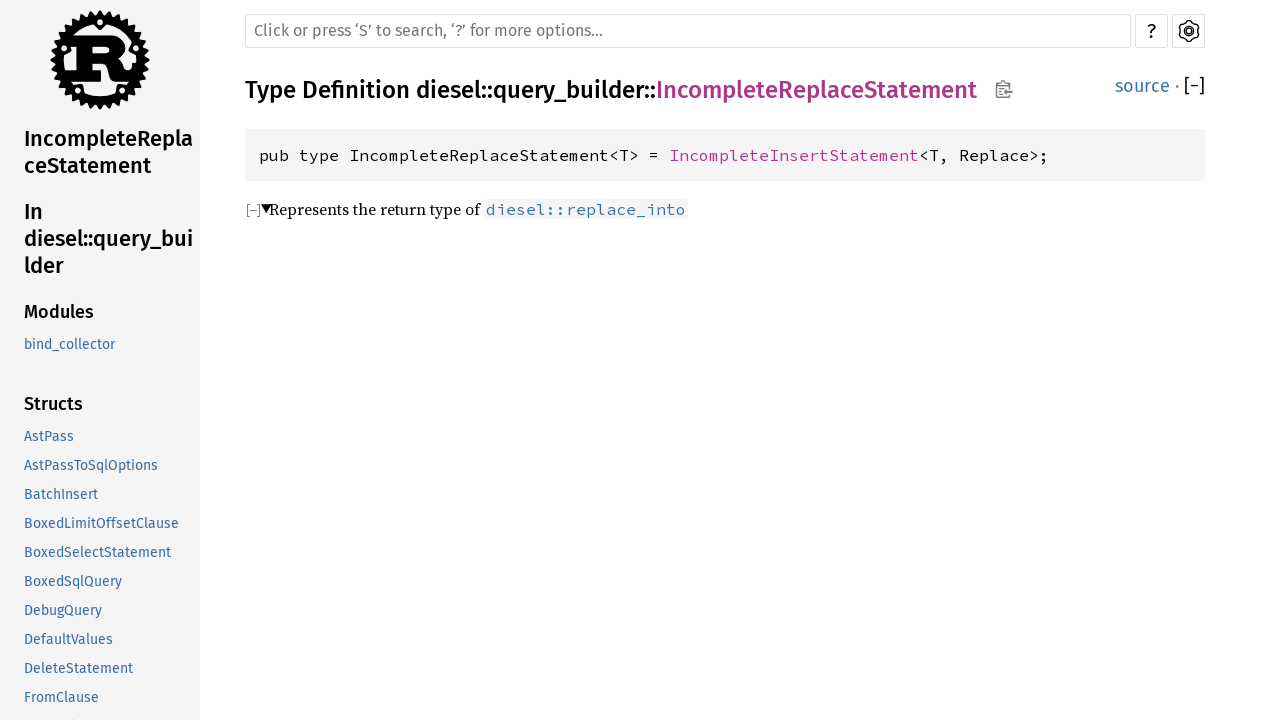

--- FILE ---
content_type: text/html; charset=utf-8
request_url: http://docs.diesel.rs/2.0.x/diesel/query_builder/type.IncompleteReplaceStatement.html
body_size: 1954
content:
<!DOCTYPE html><html lang="en"><head><meta charset="utf-8"><meta name="viewport" content="width=device-width, initial-scale=1.0"><meta name="generator" content="rustdoc"><meta name="description" content="Represents the return type of `diesel::replace_into`"><title>IncompleteReplaceStatement in diesel::query_builder - Rust</title><link rel="preload" as="font" type="font/woff2" crossorigin href="../../static.files/SourceSerif4-Regular-46f98efaafac5295.ttf.woff2"><link rel="preload" as="font" type="font/woff2" crossorigin href="../../static.files/FiraSans-Regular-018c141bf0843ffd.woff2"><link rel="preload" as="font" type="font/woff2" crossorigin href="../../static.files/FiraSans-Medium-8f9a781e4970d388.woff2"><link rel="preload" as="font" type="font/woff2" crossorigin href="../../static.files/SourceCodePro-Regular-562dcc5011b6de7d.ttf.woff2"><link rel="preload" as="font" type="font/woff2" crossorigin href="../../static.files/SourceSerif4-Bold-a2c9cd1067f8b328.ttf.woff2"><link rel="preload" as="font" type="font/woff2" crossorigin href="../../static.files/SourceCodePro-Semibold-d899c5a5c4aeb14a.ttf.woff2"><link rel="stylesheet" href="../../static.files/normalize-76eba96aa4d2e634.css"><link rel="stylesheet" href="../../static.files/rustdoc-ba5701c5741a7b69.css" id="mainThemeStyle"><div id="rustdoc-vars" data-root-path="../../" data-static-root-path="../../static.files/" data-current-crate="diesel" data-themes="" data-resource-suffix="" data-rustdoc-version="1.71.0-nightly (7908a1d65 2023-04-17)" data-search-js="search-e077946657036a58.js" data-settings-js="settings-298e1ea74db45b39.js" data-settings-css="settings-7bfb4c59cc6bc502.css" data-theme-light-css="light-0f8c037637f9eb3e.css" data-theme-dark-css="dark-1097f8e92a01e3cf.css" data-theme-ayu-css="ayu-614652228113ac93.css" ></div><script src="../../static.files/storage-62ce34ea385b278a.js"></script><script defer src="sidebar-items.js"></script><script defer src="../../static.files/main-1a524efa7bd4ab32.js"></script><noscript><link rel="stylesheet" media="(prefers-color-scheme:light)" href="../../static.files/light-0f8c037637f9eb3e.css"><link rel="stylesheet" media="(prefers-color-scheme:dark)" href="../../static.files/dark-1097f8e92a01e3cf.css"><link rel="stylesheet" href="../../static.files/noscript-13285aec31fa243e.css"></noscript><link rel="alternate icon" type="image/png" href="../../static.files/favicon-16x16-8b506e7a72182f1c.png"><link rel="alternate icon" type="image/png" href="../../static.files/favicon-32x32-422f7d1d52889060.png"><link rel="icon" type="image/svg+xml" href="../../static.files/favicon-2c020d218678b618.svg"></head><body class="rustdoc type"><!--[if lte IE 11]><div class="warning">This old browser is unsupported and will most likely display funky things.</div><![endif]--><nav class="mobile-topbar"><button class="sidebar-menu-toggle">&#9776;</button><a class="logo-container" href="../../diesel/index.html"><img class="rust-logo" src="../../static.files/rust-logo-151179464ae7ed46.svg" alt="logo"></a><h2></h2></nav><nav class="sidebar"><a class="logo-container" href="../../diesel/index.html"><img class="rust-logo" src="../../static.files/rust-logo-151179464ae7ed46.svg" alt="logo"></a><h2 class="location"><a href="#">IncompleteReplaceStatement</a></h2><div class="sidebar-elems"><h2><a href="index.html">In diesel::query_builder</a></h2></div></nav><main><div class="width-limiter"><nav class="sub"><form class="search-form"><span></span><input class="search-input" name="search" aria-label="Run search in the documentation" autocomplete="off" spellcheck="false" placeholder="Click or press ‘S’ to search, ‘?’ for more options…" type="search"><div id="help-button" title="help" tabindex="-1"><a href="../../help.html">?</a></div><div id="settings-menu" tabindex="-1"><a href="../../settings.html" title="settings"><img width="22" height="22" alt="Change settings" src="../../static.files/wheel-7b819b6101059cd0.svg"></a></div></form></nav><section id="main-content" class="content"><div class="main-heading"><h1>Type Definition <a href="../index.html">diesel</a>::<wbr><a href="index.html">query_builder</a>::<wbr><a class="type" href="#">IncompleteReplaceStatement</a><button id="copy-path" title="Copy item path to clipboard"><img src="../../static.files/clipboard-7571035ce49a181d.svg" width="19" height="18" alt="Copy item path"></button></h1><span class="out-of-band"><a class="srclink" href="../../src/diesel/query_builder/insert_statement/mod.rs.html#48">source</a> · <button id="toggle-all-docs" title="collapse all docs">[<span>&#x2212;</span>]</button></span></div><pre class="rust item-decl"><code>pub type IncompleteReplaceStatement&lt;T&gt; = <a class="struct" href="struct.IncompleteInsertStatement.html" title="struct diesel::query_builder::IncompleteInsertStatement">IncompleteInsertStatement</a>&lt;T, Replace&gt;;</code></pre><details class="toggle top-doc" open><summary class="hideme"><span>Expand description</span></summary><div class="docblock"><p>Represents the return type of <a href="../dsl/fn.replace_into.html" title="fn diesel::dsl::replace_into"><code>diesel::replace_into</code></a></p>
</div></details></section></div></main></body></html>

--- FILE ---
content_type: application/javascript; charset=utf-8
request_url: http://docs.diesel.rs/2.0.x/diesel/query_builder/sidebar-items.js
body_size: 401
content:
window.SIDEBAR_ITEMS = {"derive":["AsChangeset","QueryId"],"fn":["debug_query"],"mod":["bind_collector"],"struct":["AstPass","AstPassToSqlOptions","BatchInsert","BoxedLimitOffsetClause","BoxedSelectStatement","BoxedSqlQuery","DebugQuery","DefaultValues","DeleteStatement","FromClause","IncompleteInsertStatement","InsertStatement","LimitClause","LimitOffsetClause","NoFromClause","NoLimitClause","NoOffsetClause","OffsetClause","Only","ReturningClause","SelectStatement","SqlQuery","UpdateStatement","UpdateTarget","ValuesClause"],"trait":["AsChangeset","AsQuery","BindCollector","DecoratableTarget","IntoBoxedClause","IntoUpdateTarget","Query","QueryBuilder","QueryFragment","QueryId","SelectClauseExpression","SelectQuery","UndecoratedInsertRecord"],"type":["BoxedDeleteStatement","BoxedUpdateStatement","BuildQueryResult","IncompleteInsertOrIgnoreStatement","IncompleteReplaceStatement","InsertOrIgnoreStatement","ReplaceStatement"]};